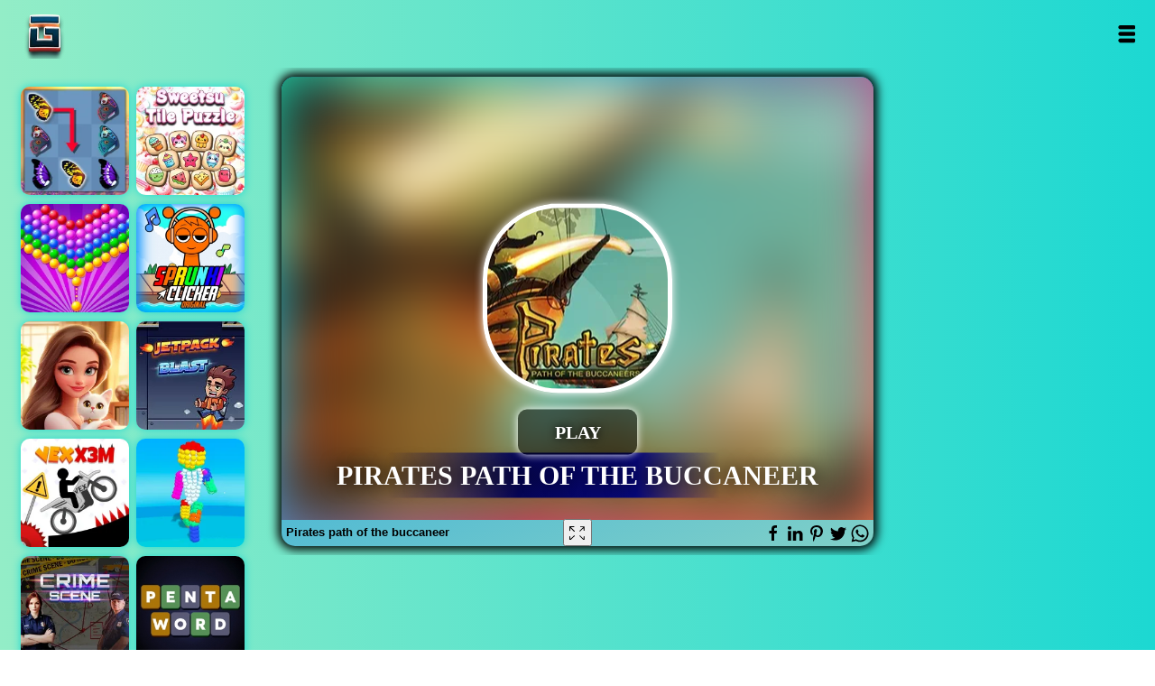

--- FILE ---
content_type: text/html; charset=UTF-8
request_url: https://gameonline.co.id/g/pirates-path-of-the-buccaneer
body_size: 9291
content:
<!DOCTYPE html><html lang="en"><head>
<meta http-equiv="Content-type" content="text/html;charset=UTF-8"/>
<title>Pirates path of the buccaneer - An Online Game on gameonline.co.id</title>
<meta name="description" content="Join an intense sea battle from the pirate kings. Pirates: Path of the Buccaneer is a great adventure that you will not forget, full of cannon balls, sea monsters, and pirates.
"/>
<meta name="keywords" content="Pirates path of the buccaneer online,Games action, Game petualangan,Play Games,gratis, games online,"/>
<link rel="image_src" href="https://gameonline.co.id/thumbs/pirates-path-of-the-buccaneer-zd1.jpeg" />
<meta property="og:image" content="https://gameonline.co.id/thumbs/pirates-path-of-the-buccaneer-zd1.jpeg" />
<meta property="og:title" content="Pirates path of the buccaneer" />
<meta property="og:description" content="Join an intense sea battle from the pirate kings. Pirates: Path of the Buccaneer is a great adventure that you will not forget, full of cannon balls, sea monsters, and pirates.
">
<meta property="og:url" content="https://gameonline.co.id/g/pirates-path-of-the-buccaneer" />
<meta name="twitter:card" content="summary" />
<meta name="twitter:site" content="@" />
<meta name="twitter:title" content="Pirates path of the buccaneer" />
<meta name="twitter:description" content="Join an intense sea battle from the pirate kings. Pirates: Path of the Buccaneer is a great adventure that you will not forget, full of cannon balls, sea monsters, and pirates.
" />
<meta name="twitter:image" content="https://gameonline.co.id/thumbs/pirates-path-of-the-buccaneer-zd1.jpeg" />
<link rel="canonical" href="https://gameonline.co.id/g/pirates-path-of-the-buccaneer" />
<meta name="viewport" content="width=device-width, maximum-scale=1.0, initial-scale=1.0, user-scalable=no, minimal-ui"/>
<link rel='stylesheet' type='text/css' href="https://gameonline.co.id/templates/styles.css?v=1.3.8"/>
<link rel="stylesheet" type="text/css" href="https://gameonline.co.id/templates/uikit.min.css?v=1.3.8">
<script src="https://cdn.jsdelivr.net/npm/uikit@3.15.22/dist/js/uikit.min.js" type="835d813e137d646803893646-text/javascript"></script>
<script src="https://cdn.jsdelivr.net/npm/uikit@3.15.22/dist/js/uikit-icons.min.js" type="835d813e137d646803893646-text/javascript"></script>
<link rel="alternate" hreflang="en" href="https://gameonline.co.id/g/pirates-path-of-the-buccaneer">
<link rel="alternate" hreflang="es" href="https://gameonline.co.id/juegos/g/pirates-path-of-the-buccaneer">
<link rel="alternate" hreflang="ja" href="https://gameonline.co.id/japan/g/pirates-path-of-the-buccaneer">
<link rel="alternate" hreflang="ar" href="https://gameonline.co.id/al3ab/g/pirates-path-of-the-buccaneer">
<link rel="alternate" hreflang="fr" href="https://gameonline.co.id/jeux/g/pirates-path-of-the-buccaneer">
<link rel="alternate" hreflang="id" href="https://gameonline.co.id/permainan/g/pirates-path-of-the-buccaneer">
<link rel="alternate" hreflang="nl" href="https://gameonline.co.id/spelletjes/g/pirates-path-of-the-buccaneer">
<link rel="alternate" hreflang="de" href="https://spielkostenlos.net/g/pirates-path-of-the-buccaneer">
<link rel="alternate" hreflang="it" href="https://gameonline.co.id/giochi/g/pirates-path-of-the-buccaneer">
<link rel="alternate" hreflang="kr" href="https://gameonline.co.id//g/pirates-path-of-the-buccaneer">
<link rel="alternate" hreflang="pl" href="https://darmogra.com/g/pirates-path-of-the-buccaneer">
<!-- disini js dipindah -->
<!-- /akhir js dipindah -->
<meta property="article:tag" content="Action"/>
<meta property="article:tag" content="Petualangan"/>
<meta property="article:tag" content="Perjalanan"/>
<meta property="article:tag" content="Bajak Laut"/>
<meta property="article:tag" content="Ketangkasan"/>
<meta property="article:tag" content="Adventure"/>
<meta property="article:tag" content="Skill"/>
<meta property="article:tag" content="Singleplayer"/>
<meta property="article:tag" content="html5"/>
<meta property="og:site_name" content="Game Online">
<meta property="og:type" content="game"/>
<meta name="viewport" content="width=device-width, initial-scale=1">
<link rel='stylesheet' type='text/css' href="https://gameonline.co.id/templates/styles.css?v=1.3.9"/>
<link rel="icon" type="image/png" href="https://gameonline.co.id/images/icons/icon-192x192.png" sizes="192x192">
<link rel="shortcut icon" href="https://gameonline.co.id/images/icons/favicon.png?v=1.0" type="image/png" />
<link rel="apple-touch-icon" href="https://gameonline.co.id/images/icons/apple-touch-icon.png" />
<link rel="apple-touch-icon" sizes="57x57" href="https://gameonline.co.id/images/icons/apple-touch-icon-57x57.png" />
<link rel="apple-touch-icon" sizes="72x72" href="https://gameonline.co.id/images/icons/apple-touch-icon-72x72.png" />
<link rel="apple-touch-icon" sizes="76x76" href="https://gameonline.co.id/images/icons/apple-touch-icon-76x76.png" />
<link rel="apple-touch-icon" sizes="114x114" href="https://gameonline.co.id/images/icons/apple-touch-icon-114x114.png" />
<link rel="apple-touch-icon" sizes="120x120" href="https://gameonline.co.id/images/icons/apple-touch-icon-120x120.png" />
<link rel="apple-touch-icon" sizes="144x144" href="https://gameonline.co.id/images/icons/apple-touch-icon-144x144.png" />
<link rel="apple-touch-icon" sizes="152x152" href="https://gameonline.co.id/images/icons/apple-touch-icon-152x152.png" />
<link rel="apple-touch-icon" sizes="180x180" href="https://gameonline.co.id/images/icons/apple-touch-icon-180x180.png" />
<link rel="prefetch" type="text/css" href="https://cdn.jsdelivr.net/npm/uikit@3.15.22/dist/css/uikit.min.css?v=1.4.0">
<link rel="prefetch" type="text/javascript" href="https://cdn.jsdelivr.net/npm/uikit@3.15.22/dist/js/uikit-icons.min.js">
<link rel="prefetch" type="text/javascript" href="https://gameonline.co.id/js/ads.js">
<link rel="manifest" href="https://gameonline.co.id/manifest.json">


<!-- Start GPT Tag -->
<script async src='https://securepubads.g.doubleclick.net/tag/js/gpt.js' type="835d813e137d646803893646-text/javascript"></script>
<script type="835d813e137d646803893646-text/javascript">
  window.googletag = window.googletag || {cmd: []};
  googletag.cmd.push(function() {
    var mapping1 = googletag.sizeMapping()
                            .addSize([992, 0], [[970, 90], [ 728, 90], [ 1, 1]])
                            .addSize([728, 0], [[728, 90], [ 1, 1]])
                            .addSize([320, 0], [[320,50], [ 1, 1]])
                            .addSize([0, 0], [[120, 90], [ 1, 1]])
                            .build();

    var mapping2 = googletag.sizeMapping()
                            .addSize([992, 0], [[970, 200], [750, 200], [ 1, 1]])
                            .addSize([728, 0], [[750, 200], [1, 1]])
                            .addSize([320, 0], [[320, 320], [ 1, 1]])
                            .addSize([0, 0], [[320, 50], [ 1, 1]])
                            .build();

    var mapping3 = googletag.sizeMapping()
                            .addSize([992, 0], [[970, 200], [ 1, 1]])
                            .addSize([728, 0], [[728, 90], [ 1, 1]])
                            .addSize([320, 0], [[320, 320], [ 1, 1]])
                            .addSize([0, 0], [[320, 50], [ 1, 1]])
                            .build();

    var mapping4 = googletag.sizeMapping()
                            .addSize([992, 0], [[300, 600], [ 300, 250], [ 1, 1]])
                            .addSize([728, 0], [[300, 600], [ 300, 250], [ 1, 1]])
                            .addSize([320, 0], [[1, 1]])
                            .addSize([0, 0], [[1, 1]])
                            .build();

    var mapping5 = googletag.sizeMapping()
                            .addSize([992, 0], [[300, 600], [ 300, 250], [ 1, 1]])
                            .addSize([728, 0], [[300, 600], [ 300, 250], [ 1, 1]])
                            .addSize([320, 0], [[1, 1]])
                            .addSize([0, 0], [[1, 1]])
                            .build();

    var mapping6 = googletag.sizeMapping()
                            .addSize([992, 0], [[728, 90]])
                            .addSize([728, 0], [[728, 90]])
                            .addSize([320, 0], [[320, 50]])
                            .addSize([0, 0], [[1, 1]])
                            .build();

    googletag.defineSlot('/22789011508/Gameonline728x90', [[970,90], [ 728, 90], [320,50], [1,1], 'fluid'], 'div-gpt-ad-1692425517284-0')
             .defineSizeMapping(mapping1)
             .addService(googletag.pubads());
    googletag.defineSlot('/22789011508/Gameonline750x200', [[970,200], [750,200], [ 320, 320], [ 320, 50], [1,1], 'fluid'], 'div-gpt-ad-1692621888432-0')
             .defineSizeMapping(mapping2)
             .addService(googletag.pubads());
    googletag.defineSlot('/22789011508/Middle_928x250', [[970,200], [928,250], [728,90], [1,1], [320,320], [320,50], 'fluid'], 'div-gpt-ad-1692885609159-0')
             .defineSizeMapping(mapping3)
             .addService(googletag.pubads());
    googletag.defineSlot('/22789011508/300x600', [[300,600],[300,250]], 'div-gpt-ad-1692543097082-0')
             .defineSizeMapping(mapping4)
             .addService(googletag.pubads());
    googletag.defineSlot('/22789011508/Right_undermoregame_300x600', [[300,250],[300,600]], 'div-gpt-ad-1692885807796-0')
             .defineSizeMapping(mapping5)
             .addService(googletag.pubads());
    googletag.defineSlot('/22789011508/Undergamepage_728x90', [[728,90], [320,50], 'fluid'], 'div-gpt-ad-1692885915826-0')
             .defineSizeMapping(mapping6)
             .addService(googletag.pubads());

    googletag.pubads().enableSingleRequest();
    googletag.enableServices();
  });
</script>
<!-- End GPT Tag -->


</head>
<body>


<div id="wrapper"><div id="header"><div id="logo">
<div class="wrapit"><div class="topperleft">
<a class="sitename" href="https://gameonline.co.id" title="Game Online">Game Online</a>
</div>
<div class="topperight">
<a href="#" id="showMenuBtn" class="searchlink" onclick="if (!window.__cfRLUnblockHandlers) return false; openMenu()" data-cf-modified-835d813e137d646803893646-="">Open</a>
</div>
<div id="menu" class="default">
<form style="margin:0 5% 20px 5%" action="https://gameonline.co.id/search/" method="post" id="loginit2" class="menusearch">
<div class="form-group lesspad">
<label for="searchInput"Search:></label>
<input type='text' name="query" placeholder="search for a game" class="form-control" value="" autofocus required>
</div>
<button type="submit" class="btn btn-default btn-full" style="border:0">Search</button>
</form>

<a class="cat_menu_link" href="https://gameonline.co.id/page/recent">Recent Games</a>
<a class="cat_menu_link" href="https://gameonline.co.id/page/popular">Popular Games</a>

<!-- loop categories disini dirubah menu kiri atas-->

<a class="cat_menu_link" href="https://gameonline.co.id/tag/action">Action Games </a>
<a class="cat_menu_link" href="https://gameonline.co.id/tag/puzzle">Puzzle Games </a>
<a class="cat_menu_link" href="https://gameonline.co.id/tag/adventure">Adventure Games</a>
<a class="cat_menu_link" href="https://gameonline.co.id/tag/sports">Sports Games</a>
<a class="cat_menu_link" href="https://gameonline.co.id/tag/racing">Racing Games</a>
<a class="cat_menu_link" href="https://gameonline.co.id/tag/family">Family Games</a>
<a class="cat_menu_link" href="https://gameonline.co.id/tag/match3">Match 3 Games</a>
<a class="cat_menu_link" href="https://gameonline.co.id/tag/girls">Girls Games</a>
<!-- selesai -->

</div>

</div></div></div>


<script type="application/ld+json">
  {
    "@context":"http://schema.org",
    "@type":"VideoGame",
    "name":"Pirates path of the buccaneer",
    "url":"https://gameonline.co.id/g/pirates-path-of-the-buccaneer",
    "aggregateRating":{
      "@type":"AggregateRating",
      "ratingValue":89,
      "bestRating":"100",
      "worstRating":"1",
      "ratingCount":"1512"
    },
    "image":"https://gameonline.co.id/thumbs/pirates-path-of-the-buccaneer-zd1.jpeg",
    "genre":"action, petualangan, perjalanan, bajak-laut, ketangkasan, adventure, skill, singleplayer, html5, ",
    "applicationCategory":"Game",
    "description":"Join an intense sea battle from the pirate kings. Pirates: Path of the Buccaneer is a great adventure that you will not forget, full of cannon balls, sea monsters, and pirates.
"
      }
  </script>
<script type="application/ld+json">
{
	"@context": "https://schema.org/",
	"@type": "CollectionPage",
	"name": "Pirates path of the buccaneer",
	"potentialAction": {
		"@type": "PlayAction",
		"target": "https://gameonline.co.id/g/pirates-path-of-the-buccaneer"
	},
	"sameAs": "https://schema.org/CollectionPage",
	"url": "https://gameonline.co.id/g/pirates-path-of-the-buccaneer",
	"description": "Join an intense sea battle from the pirate kings. Pirates: Path of the Buccaneer is a great adventure that you will not forget, full of cannon balls, sea monsters, and pirates.
",
	"hasPart": [
		{
			"@type": "Game",
			"name": "Pirates path of the buccaneer",
			"url": "https://gameonline.co.id/g/pirates-path-of-the-buccaneer",
			"description": "Play Pirates path of the buccaneer, a action and petualangan game on gameonline.co.id. Enjoy and challenge yourself to beat the high scores.",
			"genre": "action, petualangan, perjalanan, bajak-laut, ketangkasan, adventure, skill, singleplayer, html5, ",
			"image": "https://gameonline.co.id/thumbs/pirates-path-of-the-buccaneer-zd1.jpeg",
			"author": {
				"@type": "Organization",
				"name": "Gameloft SE"
			},
			"publisher": {
				"@type": "Organization",
				"name": "Gameonline.co.id"
			}
		}
	]
}
</script>



<style>
    .iframe-preview__picture-img {
        border-radius: 14px;
    }
</style>
    <div class="uk-container uk-container-expand uk-margin-top">
        <div class="grid-layout-col">
    <div class="uk-position-relative game" id="app">                               
                    <iframe id="gameframe" src="https://gameonline.co.id/play/1061/" width="100%" height="94.5%" frameborder="0" scrolling="no" allowfullscreen="true" webkitallowfullscreen="true" mozallowfullscreen="true"></iframe>
                    <div class="game-panel uk-position-bottom-left"><strong>Pirates path of the buccaneer</strong></div>               
                    <button class="game-panel uk-position-bottom-center" id="fs-full"  aria-label="Fullscreen Pirates path of the buccaneer" uk-tooltip="title: Fullscreen Pirates path of the buccaneer;" ">
                        <svg xmlns="http://www.w3.org/2000/svg" width="18" height="18" style="fill: rgb(0, 0, 0); vertical-align: middle; width: 18px; height: 15px;"><g fill-rule="evenodd"><path d="M1.563.97h3.383c.28 0 .506-.217.506-.485A.497.497 0 0 0 4.946 0H.634C.354 0 0 .31 0 .578v4.12c0 .268.228.485.508.485s.506-.217.506-.485V2.03l4.069 3.828c.1.095.26.142.39.142s.275-.047.374-.142c.198-.19.207-.542.009-.732L1.563.97zM16.46.172h-4.08a.47.47 0 0 0-.48.458.47.47 0 0 0 .48.456h3.025l-4.07 3.92a.468.468 0 0 0 0 .668c.094.09.217.144.34.144.123 0 .185-.039.279-.128l3.906-3.771v2.683a.47.47 0 0 0 .48.457c.265 0 .48-.205.48-.457V.715c0-.252-.095-.543-.36-.543M5.064 10.352l-4.054 3.79v-2.61a.492.492 0 0 0-.504-.48.493.493 0 0 0-.506.48v4.08c0 .265.353.388.632.388h4.295a.492.492 0 0 0 .504-.48.493.493 0 0 0-.504-.48H1.523l4.318-4.056c.197-.187.165-.467-.032-.655-.196-.188-.55-.165-.745.023M16.34 11.052a.48.48 0 0 0-.48.48v2.785l-3.906-3.965a.444.444 0 0 0-.648 0c-.188.187-.173.445.014.632l4.117 4.056H12.38a.48.48 0 0 0 0 .96h4.079c.265 0 .36-.123.36-.388v-4.08a.48.48 0 0 0-.48-.48"></path></g></svg>
                    </button> 
                    <div class="game-panel uk-position-bottom-right ">
                        <a href="https://www.facebook.com/sharer/sharer.php?u=https://gameonline.co.id/g/pirates-path-of-the-buccaneer" target="_blank"  uk-icon="icon: facebook" uk-tooltip="title: Share Pirates path of the buccaneer;"></a>
                        <a href="https://www.linkedin.com/shareArticle?mini=true&url=https://gameonline.co.id/g/pirates-path-of-the-buccaneer&title=Pirates path of the buccaneer&summary=Join an intense sea battle from the pirate kings. Pirates: Path of the Buccaneer is a great adventure that you will not forget, full of cannon balls, sea monsters, and pirates.
&source=https://gameonline.co.id" target="_blank" uk-icon="icon: linkedin" uk-tooltip="title: Share Pirates path of the buccaneer;"></a>
                        <a href="https://pinterest.com/pin/create/button/?url=https://gameonline.co.id/g/pirates-path-of-the-buccaneer&media=https://gameonline.co.id/thumbs/pirates-path-of-the-buccaneer-zd1.jpeg&description=Join an intense sea battle from the pirate kings. Pirates: Path of the Buccaneer is a great adventure that you will not forget, full of cannon balls, sea monsters, and pirates.
" target="_blank"  uk-icon="icon: pinterest" uk-tooltip="title: Share Pirates path of the buccaneer;"></a>
                        <a href="https://twitter.com/intent/tweet?text=Pirates path of the buccaneer&url=https://gameonline.co.id/g/pirates-path-of-the-buccaneer" target="_blank" " uk-icon="icon: twitter" uk-tooltip="title: Share Pirates path of the buccaneer;"></a>
                        <a href="https://api.whatsapp.com/send?text=Pirates path of the buccaneer https://gameonline.co.id/g/pirates-path-of-the-buccaneer" target="_blank" uk-icon="icon: whatsapp" uk-tooltip="title: Share Pirates path of the buccaneer;"></a>
                    </div>
                    </div>
                    </div>
                    </div>

<script type="835d813e137d646803893646-text/javascript">
//if button fs-full cliced set Fullscreen
document.getElementById("fs-full").addEventListener("click", function() {
  var elem = document.getElementById("gameframe");
  if (elem.requestFullscreen) {
    elem.requestFullscreen();
  } else if (elem.mozRequestFullScreen) { /* Firefox */
    elem.mozRequestFullScreen();
  } else if (elem.webkitRequestFullscreen) { /* Chrome, Safari and Opera */
    elem.webkitRequestFullscreen();
  } else if (elem.msRequestFullscreen) { /* IE/Edge */
    elem.msRequestFullscreen();
  }
});


</script>

<div id="iklan">
<div style="clear: both;margin-top:15px;margin-bottom:20px;text-align:center;"><!-- GPT AdSlot 4 for Ad unit '300x600' ### Size: [[300,600],[300,250]] -->
<div id='div-gpt-ad-1692543097082-0'>
  <script type="835d813e137d646803893646-text/javascript">
    googletag.cmd.push(function() { googletag.display('div-gpt-ad-1692543097082-0'); });
  </script>
</div>
<!-- End AdSlot 4 --></div>
</div>
<div style="clear: both;margin-top:15px;margin-bottom:20px;text-align:center;"><!-- GPT AdSlot 6 for Ad unit 'Undergamepage_728x90' ### Size: [[728,90],[250,250],[1,1]] -->
<div id='div-gpt-ad-1692885915826-0' style='min-width: 200px; min-height: 100px;'>
  <script type="835d813e137d646803893646-text/javascript">
    googletag.cmd.push(function() { googletag.display('div-gpt-ad-1692885915826-0'); });
  </script>
</div>
<!-- End AdSlot 6 --></div>
<div id="kiri">
            <div id="gamekiri"><div>
            <a href="https://gameonline.co.id/g/butterfly-kyodai-deluxe-2" title="Butterfly kyodai deluxe 2">Butterfly kyodai deluxe 2</a>
                <picture>
                <source srcset="https://gameonline.co.id/thumbs/butterfly-kyodai-deluxe-2-9ma.jpeg" type="image/webp">
                <source srcset="https://gameonline.co.id/thumbs/butterfly-kyodai-deluxe-2-9ma.jpeg" type="image/jpeg">
                <img src="https://gameonline.co.id/thumbs/butterfly-kyodai-deluxe-2-9ma.jpeg" width="200" height="200" alt="Butterfly kyodai deluxe 2" />
                </picture>
        </div></div>
                <script type="application/ld+json"> 
                    {
                    "@context": "https://schema.org",
                    "@type": "BreadcrumbList",
                    "itemListElement":
                    [
                    {
                        "position":"1",
                    "@type": "ListItem",
                    "item":
                    {
                    
                        "name": "Butterfly kyodai deluxe 2",
                        "url": "https://gameonline.co.id/g/butterfly-kyodai-deluxe-2"
                        }
                    }
                    ]
                    }
                </script>
            <div id="gamekiri"><div>
            <a href="https://gameonline.co.id/g/bubble-shooter-pop" title="Bubble shooter pop">Bubble shooter pop</a>
                <picture>
                <source srcset="https://gameonline.co.id/thumbs/bubble-shooter-pop-kma.jpeg" type="image/webp">
                <source srcset="https://gameonline.co.id/thumbs/bubble-shooter-pop-kma.jpeg" type="image/jpeg">
                <img src="https://gameonline.co.id/thumbs/bubble-shooter-pop-kma.jpeg" width="200" height="200" alt="Bubble shooter pop" />
                </picture>
        </div></div>
                <script type="application/ld+json"> 
                    {
                    "@context": "https://schema.org",
                    "@type": "BreadcrumbList",
                    "itemListElement":
                    [
                    {
                        "position":"2",
                    "@type": "ListItem",
                    "item":
                    {
                    
                        "name": "Bubble shooter pop",
                        "url": "https://gameonline.co.id/g/bubble-shooter-pop"
                        }
                    }
                    ]
                    }
                </script>
            <div id="gamekiri"><div>
            <a href="https://gameonline.co.id/g/merge-hotel-empire" title="Merge hotel empire">Merge hotel empire</a>
                <picture>
                <source srcset="https://gameonline.co.id/thumbs/merge-hotel-empire-9dd.jpeg" type="image/webp">
                <source srcset="https://gameonline.co.id/thumbs/merge-hotel-empire-9dd.jpeg" type="image/jpeg">
                <img src="https://gameonline.co.id/thumbs/merge-hotel-empire-9dd.jpeg" width="200" height="200" alt="Merge hotel empire" />
                </picture>
        </div></div>
                <script type="application/ld+json"> 
                    {
                    "@context": "https://schema.org",
                    "@type": "BreadcrumbList",
                    "itemListElement":
                    [
                    {
                        "position":"3",
                    "@type": "ListItem",
                    "item":
                    {
                    
                        "name": "Merge hotel empire",
                        "url": "https://gameonline.co.id/g/merge-hotel-empire"
                        }
                    }
                    ]
                    }
                </script>
            <div id="gamekiri"><div>
            <a href="https://gameonline.co.id/g/vex-x3m" title="Vex x3m">Vex x3m</a>
                <picture>
                <source srcset="https://gameonline.co.id/thumbs/vex-x3m-ir4.jpeg" type="image/webp">
                <source srcset="https://gameonline.co.id/thumbs/vex-x3m-ir4.jpeg" type="image/jpeg">
                <img src="https://gameonline.co.id/thumbs/vex-x3m-ir4.jpeg" width="200" height="200" alt="Vex x3m" />
                </picture>
        </div></div>
                <script type="application/ld+json"> 
                    {
                    "@context": "https://schema.org",
                    "@type": "BreadcrumbList",
                    "itemListElement":
                    [
                    {
                        "position":"4",
                    "@type": "ListItem",
                    "item":
                    {
                    
                        "name": "Vex x3m",
                        "url": "https://gameonline.co.id/g/vex-x3m"
                        }
                    }
                    ]
                    }
                </script>
            <div id="gamekiri"><div>
            <a href="https://gameonline.co.id/g/hidden-objects-crime-scene" title="Hidden objects crime scene">Hidden objects crime scene</a>
                <picture>
                <source srcset="https://gameonline.co.id/thumbs/hidden-objects-crime-scene-wej.jpeg" type="image/webp">
                <source srcset="https://gameonline.co.id/thumbs/hidden-objects-crime-scene-wej.jpeg" type="image/jpeg">
                <img src="https://gameonline.co.id/thumbs/hidden-objects-crime-scene-wej.jpeg" width="200" height="200" alt="Hidden objects crime scene" />
                </picture>
        </div></div>
                <script type="application/ld+json"> 
                    {
                    "@context": "https://schema.org",
                    "@type": "BreadcrumbList",
                    "itemListElement":
                    [
                    {
                        "position":"5",
                    "@type": "ListItem",
                    "item":
                    {
                    
                        "name": "Hidden objects crime scene",
                        "url": "https://gameonline.co.id/g/hidden-objects-crime-scene"
                        }
                    }
                    ]
                    }
                </script>
    </div>

<div id="kanan">
                    <div id="gamekanan"><div>
                    <a href="https://gameonline.co.id/g/sweetsu-tile-puzzle" title="Sweetsu tile puzzle">Sweetsu tile puzzle</a>
                    <picture>
                    <source srcset="https://gameonline.co.id/thumbs/sweetsu-tile-puzzle-n02.jpeg" type="image/webp">
                    <source srcset="https://gameonline.co.id/thumbs/sweetsu-tile-puzzle-n02.jpeg" type="image/jpeg">
                    <img src="https://gameonline.co.id/thumbs/sweetsu-tile-puzzle-n02.jpeg" width="200" height="200" alt="Sweetsu tile puzzle" />
                    </picture>
            </div></div>
        <script type="application/ld+json"> 
                    {
                    "@context": "https://schema.org",
                    "@type": "BreadcrumbList",
                    "itemListElement":
                    [
                    {
                        "position":"1",
                    "@type": "ListItem",
                    "item":
                    {
                    
                        "name": "Sweetsu tile puzzle",
                        "url": "https://gameonline.co.id/g/sweetsu-tile-puzzle"
                        }
                    }
                    ]
                    }
        </script>
                    <div id="gamekanan"><div>
                    <a href="https://gameonline.co.id/g/super-sprunki-clicker149" title="Super sprunki clicker">Super sprunki clicker</a>
                    <picture>
                    <source srcset="https://gameonline.co.id/thumbs/super-sprunki-clicker-fjl.jpeg" type="image/webp">
                    <source srcset="https://gameonline.co.id/thumbs/super-sprunki-clicker-fjl.jpeg" type="image/jpeg">
                    <img src="https://gameonline.co.id/thumbs/super-sprunki-clicker-fjl.jpeg" width="200" height="200" alt="Super sprunki clicker" />
                    </picture>
            </div></div>
        <script type="application/ld+json"> 
                    {
                    "@context": "https://schema.org",
                    "@type": "BreadcrumbList",
                    "itemListElement":
                    [
                    {
                        "position":"2",
                    "@type": "ListItem",
                    "item":
                    {
                    
                        "name": "Super sprunki clicker",
                        "url": "https://gameonline.co.id/g/super-sprunki-clicker149"
                        }
                    }
                    ]
                    }
        </script>
                    <div id="gamekanan"><div>
                    <a href="https://gameonline.co.id/g/jetpack-blast" title="Jetpack blast">Jetpack blast</a>
                    <picture>
                    <source srcset="https://gameonline.co.id/thumbs/jetpack-blast-mbe.jpeg" type="image/webp">
                    <source srcset="https://gameonline.co.id/thumbs/jetpack-blast-mbe.jpeg" type="image/jpeg">
                    <img src="https://gameonline.co.id/thumbs/jetpack-blast-mbe.jpeg" width="200" height="200" alt="Jetpack blast" />
                    </picture>
            </div></div>
        <script type="application/ld+json"> 
                    {
                    "@context": "https://schema.org",
                    "@type": "BreadcrumbList",
                    "itemListElement":
                    [
                    {
                        "position":"3",
                    "@type": "ListItem",
                    "item":
                    {
                    
                        "name": "Jetpack blast",
                        "url": "https://gameonline.co.id/g/jetpack-blast"
                        }
                    }
                    ]
                    }
        </script>
                    <div id="gamekanan"><div>
                    <a href="https://gameonline.co.id/g/bridge.io-balls-tuxedo" title="Bridge.io balls tuxedo">Bridge.io balls tuxedo</a>
                    <picture>
                    <source srcset="https://gameonline.co.id/thumbs/bridge.io-balls-tuxedo-oh3.jpeg" type="image/webp">
                    <source srcset="https://gameonline.co.id/thumbs/bridge.io-balls-tuxedo-oh3.jpeg" type="image/jpeg">
                    <img src="https://gameonline.co.id/thumbs/bridge.io-balls-tuxedo-oh3.jpeg" width="200" height="200" alt="Bridge.io balls tuxedo" />
                    </picture>
            </div></div>
        <script type="application/ld+json"> 
                    {
                    "@context": "https://schema.org",
                    "@type": "BreadcrumbList",
                    "itemListElement":
                    [
                    {
                        "position":"4",
                    "@type": "ListItem",
                    "item":
                    {
                    
                        "name": "Bridge.io balls tuxedo",
                        "url": "https://gameonline.co.id/g/bridge.io-balls-tuxedo"
                        }
                    }
                    ]
                    }
        </script>
                    <div id="gamekanan"><div>
                    <a href="https://gameonline.co.id/g/pentaword" title="Pentaword">Pentaword</a>
                    <picture>
                    <source srcset="https://gameonline.co.id/thumbs/pentaword-2x9.jpeg" type="image/webp">
                    <source srcset="https://gameonline.co.id/thumbs/pentaword-2x9.jpeg" type="image/jpeg">
                    <img src="https://gameonline.co.id/thumbs/pentaword-2x9.jpeg" width="200" height="200" alt="Pentaword" />
                    </picture>
            </div></div>
        <script type="application/ld+json"> 
                    {
                    "@context": "https://schema.org",
                    "@type": "BreadcrumbList",
                    "itemListElement":
                    [
                    {
                        "position":"5",
                    "@type": "ListItem",
                    "item":
                    {
                    
                        "name": "Pentaword",
                        "url": "https://gameonline.co.id/g/pentaword"
                        }
                    }
                    ]
                    }
        </script>
         </div>
<div id="categories">
<div class="thumbWrapper"><div>
<a href="https://gameonline.co.id/g/krew-io">Krew io</a>
<picture>
<source srcset="https://gameonline.co.id/thumbs/krew-io-o6l.jpeg" type="image/webp">
<source srcset="https://gameonline.co.id/thumbs/krew-io-o6l.jpeg" type="image/jpeg">
<img src="https://gameonline.co.id/thumbs/krew-io-o6l.jpeg" width="200" height="200" alt="Krew io" />
</picture>
<span class="thumbname"><span>Krew io</span></span>
<span class="awards-bit">Achievements</span>
</div></div>

<script type="application/ld+json">
{
 "@context": "https://schema.org",
 "@type": "BreadcrumbList",
 "itemListElement":
 [
  {
	"position":"1",
   "@type": "ListItem",
   "item":
   {
   
	"name": "Krew io",
    "url": "https://gameonline.co.id/g/krew-io"
	}
  }
 ]
}
</script>
<div class="thumbWrapper"><div>
<a href="https://gameonline.co.id/g/happy-wheels">Happy wheels</a>
<picture>
<source srcset="https://gameonline.co.id/thumbs/happy-wheels-e1w.jpeg" type="image/webp">
<source srcset="https://gameonline.co.id/thumbs/happy-wheels-e1w.jpeg" type="image/jpeg">
<img src="https://gameonline.co.id/thumbs/happy-wheels-e1w.jpeg" width="200" height="200" alt="Happy wheels" />
</picture>
<span class="thumbname"><span>Happy wheels</span></span>
<span class="awards-bit">Achievements</span>
</div></div>

<script type="application/ld+json">
{
 "@context": "https://schema.org",
 "@type": "BreadcrumbList",
 "itemListElement":
 [
  {
	"position":"2",
   "@type": "ListItem",
   "item":
   {
   
	"name": "Happy wheels",
    "url": "https://gameonline.co.id/g/happy-wheels"
	}
  }
 ]
}
</script>
<div class="thumbWrapper"><div>
<a href="https://gameonline.co.id/g/vex-3454">Vex 3</a>
<picture>
<source srcset="https://gameonline.co.id/thumbs/vex-3-ezn.jpeg" type="image/webp">
<source srcset="https://gameonline.co.id/thumbs/vex-3-ezn.jpeg" type="image/jpeg">
<img src="https://gameonline.co.id/thumbs/vex-3-ezn.jpeg" width="200" height="200" alt="Vex 3" />
</picture>
<span class="thumbname"><span>Vex 3</span></span>
</div></div>

<script type="application/ld+json">
{
 "@context": "https://schema.org",
 "@type": "BreadcrumbList",
 "itemListElement":
 [
  {
	"position":"3",
   "@type": "ListItem",
   "item":
   {
   
	"name": "Vex 3",
    "url": "https://gameonline.co.id/g/vex-3454"
	}
  }
 ]
}
</script>
<div class="thumbWrapper"><div>
<a href="https://gameonline.co.id/g/team-kaboom">Team kaboom</a>
<picture>
<source srcset="https://gameonline.co.id/thumbs/team-kaboom-jcq.jpeg" type="image/webp">
<source srcset="https://gameonline.co.id/thumbs/team-kaboom-jcq.jpeg" type="image/jpeg">
<img src="https://gameonline.co.id/thumbs/team-kaboom-jcq.jpeg" width="200" height="200" alt="Team kaboom" />
</picture>
<span class="thumbname"><span>Team kaboom</span></span>
</div></div>

<script type="application/ld+json">
{
 "@context": "https://schema.org",
 "@type": "BreadcrumbList",
 "itemListElement":
 [
  {
	"position":"4",
   "@type": "ListItem",
   "item":
   {
   
	"name": "Team kaboom",
    "url": "https://gameonline.co.id/g/team-kaboom"
	}
  }
 ]
}
</script>
<div class="thumbWrapper"><div>
<a href="https://gameonline.co.id/g/angry-gran-run">Angry gran run</a>
<picture>
<source srcset="https://gameonline.co.id/thumbs/angry-gran-run-rq3.jpeg" type="image/webp">
<source srcset="https://gameonline.co.id/thumbs/angry-gran-run-rq3.jpeg" type="image/jpeg">
<img src="https://gameonline.co.id/thumbs/angry-gran-run-rq3.jpeg" width="200" height="200" alt="Angry gran run" />
</picture>
<span class="thumbname"><span>Angry gran run</span></span>
<span class="awards-bit">Achievements</span>
</div></div>

<script type="application/ld+json">
{
 "@context": "https://schema.org",
 "@type": "BreadcrumbList",
 "itemListElement":
 [
  {
	"position":"5",
   "@type": "ListItem",
   "item":
   {
   
	"name": "Angry gran run",
    "url": "https://gameonline.co.id/g/angry-gran-run"
	}
  }
 ]
}
</script>
<div class="thumbWrapper"><div>
<a href="https://gameonline.co.id/g/craftmine">Craftmine</a>
<picture>
<source srcset="https://gameonline.co.id/thumbs/craftmine-cya.jpeg" type="image/webp">
<source srcset="https://gameonline.co.id/thumbs/craftmine-cya.jpeg" type="image/jpeg">
<img src="https://gameonline.co.id/thumbs/craftmine-cya.jpeg" width="200" height="200" alt="Craftmine" />
</picture>
<span class="thumbname"><span>Craftmine</span></span>
<span class="awards-bit">Achievements</span>
</div></div>

<script type="application/ld+json">
{
 "@context": "https://schema.org",
 "@type": "BreadcrumbList",
 "itemListElement":
 [
  {
	"position":"6",
   "@type": "ListItem",
   "item":
   {
   
	"name": "Craftmine",
    "url": "https://gameonline.co.id/g/craftmine"
	}
  }
 ]
}
</script>
<div class="thumbWrapper"><div>
<a href="https://gameonline.co.id/g/dark-lands">Dark lands</a>
<picture>
<source srcset="https://gameonline.co.id/thumbs/dark-lands-al2.png" type="image/webp">
<source srcset="https://gameonline.co.id/thumbs/dark-lands-al2.png" type="image/jpeg">
<img src="https://gameonline.co.id/thumbs/dark-lands-al2.png" width="200" height="200" alt="Dark lands" />
</picture>
<span class="thumbname"><span>Dark lands</span></span>
</div></div>

<script type="application/ld+json">
{
 "@context": "https://schema.org",
 "@type": "BreadcrumbList",
 "itemListElement":
 [
  {
	"position":"7",
   "@type": "ListItem",
   "item":
   {
   
	"name": "Dark lands",
    "url": "https://gameonline.co.id/g/dark-lands"
	}
  }
 ]
}
</script>
<div class="thumbWrapper"><div>
<a href="https://gameonline.co.id/g/badland">Badland</a>
<picture>
<source srcset="https://gameonline.co.id/thumbs/badland-6yz.png" type="image/webp">
<source srcset="https://gameonline.co.id/thumbs/badland-6yz.png" type="image/jpeg">
<img src="https://gameonline.co.id/thumbs/badland-6yz.png" width="200" height="200" alt="Badland" />
</picture>
<span class="thumbname"><span>Badland</span></span>
</div></div>

<script type="application/ld+json">
{
 "@context": "https://schema.org",
 "@type": "BreadcrumbList",
 "itemListElement":
 [
  {
	"position":"8",
   "@type": "ListItem",
   "item":
   {
   
	"name": "Badland",
    "url": "https://gameonline.co.id/g/badland"
	}
  }
 ]
}
</script>
<div class="thumbWrapper"><div>
<a href="https://gameonline.co.id/g/grindcraft">Grindcraft</a>
<picture>
<source srcset="https://gameonline.co.id/thumbs/grindcraft-kgw.jpeg" type="image/webp">
<source srcset="https://gameonline.co.id/thumbs/grindcraft-kgw.jpeg" type="image/jpeg">
<img src="https://gameonline.co.id/thumbs/grindcraft-kgw.jpeg" width="200" height="200" alt="Grindcraft" />
</picture>
<span class="thumbname"><span>Grindcraft</span></span>
<span class="awards-bit">Achievements</span>
</div></div>

<script type="application/ld+json">
{
 "@context": "https://schema.org",
 "@type": "BreadcrumbList",
 "itemListElement":
 [
  {
	"position":"9",
   "@type": "ListItem",
   "item":
   {
   
	"name": "Grindcraft",
    "url": "https://gameonline.co.id/g/grindcraft"
	}
  }
 ]
}
</script>
<div class="thumbWrapper"><div>
<a href="https://gameonline.co.id/g/flip-jump">Flip jump</a>
<picture>
<source srcset="https://gameonline.co.id/thumbs/flip-jump-5g2.jpeg" type="image/webp">
<source srcset="https://gameonline.co.id/thumbs/flip-jump-5g2.jpeg" type="image/jpeg">
<img src="https://gameonline.co.id/thumbs/flip-jump-5g2.jpeg" width="200" height="200" alt="Flip jump" />
</picture>
<span class="thumbname"><span>Flip jump</span></span>
</div></div>

<script type="application/ld+json">
{
 "@context": "https://schema.org",
 "@type": "BreadcrumbList",
 "itemListElement":
 [
  {
	"position":"10",
   "@type": "ListItem",
   "item":
   {
   
	"name": "Flip jump",
    "url": "https://gameonline.co.id/g/flip-jump"
	}
  }
 ]
}
</script>
<div class="thumbWrapper"><div>
<a href="https://gameonline.co.id/g/vex-5">Vex 5</a>
<picture>
<source srcset="https://gameonline.co.id/thumbs/vex-5-et7.jpeg" type="image/webp">
<source srcset="https://gameonline.co.id/thumbs/vex-5-et7.jpeg" type="image/jpeg">
<img src="https://gameonline.co.id/thumbs/vex-5-et7.jpeg" width="200" height="200" alt="Vex 5" />
</picture>
<span class="thumbname"><span>Vex 5</span></span>
</div></div>

<script type="application/ld+json">
{
 "@context": "https://schema.org",
 "@type": "BreadcrumbList",
 "itemListElement":
 [
  {
	"position":"11",
   "@type": "ListItem",
   "item":
   {
   
	"name": "Vex 5",
    "url": "https://gameonline.co.id/g/vex-5"
	}
  }
 ]
}
</script>
<div class="thumbWrapper"><div>
<a href="https://gameonline.co.id/g/unitres">Unitres</a>
<picture>
<source srcset="https://gameonline.co.id/thumbs/unitres-1rt.jpeg" type="image/webp">
<source srcset="https://gameonline.co.id/thumbs/unitres-1rt.jpeg" type="image/jpeg">
<img src="https://gameonline.co.id/thumbs/unitres-1rt.jpeg" width="200" height="200" alt="Unitres" />
</picture>
<span class="thumbname"><span>Unitres</span></span>
<span class="awards-bit">Achievements</span>
</div></div>

<script type="application/ld+json">
{
 "@context": "https://schema.org",
 "@type": "BreadcrumbList",
 "itemListElement":
 [
  {
	"position":"12",
   "@type": "ListItem",
   "item":
   {
   
	"name": "Unitres",
    "url": "https://gameonline.co.id/g/unitres"
	}
  }
 ]
}
</script>
<div class="thumbWrapper"><div>
<a href="https://gameonline.co.id/g/dumb-ways-to-die-original">Dumb ways to die original</a>
<picture>
<source srcset="https://gameonline.co.id/thumbs/dumb-ways-to-die-original-0sc.jpeg" type="image/webp">
<source srcset="https://gameonline.co.id/thumbs/dumb-ways-to-die-original-0sc.jpeg" type="image/jpeg">
<img src="https://gameonline.co.id/thumbs/dumb-ways-to-die-original-0sc.jpeg" width="200" height="200" alt="Dumb ways to die original" />
</picture>
<span class="thumbname"><span>Dumb ways to die original</span></span>
</div></div>

<script type="application/ld+json">
{
 "@context": "https://schema.org",
 "@type": "BreadcrumbList",
 "itemListElement":
 [
  {
	"position":"13",
   "@type": "ListItem",
   "item":
   {
   
	"name": "Dumb ways to die original",
    "url": "https://gameonline.co.id/g/dumb-ways-to-die-original"
	}
  }
 ]
}
</script>
<div class="thumbWrapper"><div>
<a href="https://gameonline.co.id/g/jungle-dash-mania">Jungle dash mania</a>
<picture>
<source srcset="https://gameonline.co.id/thumbs/jungle-dash-mania-v3t.jpeg" type="image/webp">
<source srcset="https://gameonline.co.id/thumbs/jungle-dash-mania-v3t.jpeg" type="image/jpeg">
<img src="https://gameonline.co.id/thumbs/jungle-dash-mania-v3t.jpeg" width="200" height="200" alt="Jungle dash mania" />
</picture>
<span class="thumbname"><span>Jungle dash mania</span></span>
</div></div>

<script type="application/ld+json">
{
 "@context": "https://schema.org",
 "@type": "BreadcrumbList",
 "itemListElement":
 [
  {
	"position":"14",
   "@type": "ListItem",
   "item":
   {
   
	"name": "Jungle dash mania",
    "url": "https://gameonline.co.id/g/jungle-dash-mania"
	}
  }
 ]
}
</script>
<div class="thumbWrapper"><div>
<a href="https://gameonline.co.id/g/you-hit-me">You hit me</a>
<picture>
<source srcset="https://gameonline.co.id/thumbs/you-hit-me-c9s.jpeg" type="image/webp">
<source srcset="https://gameonline.co.id/thumbs/you-hit-me-c9s.jpeg" type="image/jpeg">
<img src="https://gameonline.co.id/thumbs/you-hit-me-c9s.jpeg" width="200" height="200" alt="You hit me" />
</picture>
<span class="thumbname"><span>You hit me</span></span>
</div></div>

<script type="application/ld+json">
{
 "@context": "https://schema.org",
 "@type": "BreadcrumbList",
 "itemListElement":
 [
  {
	"position":"15",
   "@type": "ListItem",
   "item":
   {
   
	"name": "You hit me",
    "url": "https://gameonline.co.id/g/you-hit-me"
	}
  }
 ]
}
</script>
<div class="thumbWrapper"><div>
<a href="https://gameonline.co.id/g/full-guys">Fall guys</a>
<picture>
<source srcset="https://gameonline.co.id/thumbs/full-guys-lwz.jpeg" type="image/webp">
<source srcset="https://gameonline.co.id/thumbs/full-guys-lwz.jpeg" type="image/jpeg">
<img src="https://gameonline.co.id/thumbs/full-guys-lwz.jpeg" width="200" height="200" alt="Fall guys" />
</picture>
<span class="thumbname"><span>Fall guys</span></span>
</div></div>

<script type="application/ld+json">
{
 "@context": "https://schema.org",
 "@type": "BreadcrumbList",
 "itemListElement":
 [
  {
	"position":"16",
   "@type": "ListItem",
   "item":
   {
   
	"name": "Fall guys",
    "url": "https://gameonline.co.id/g/full-guys"
	}
  }
 ]
}
</script>
<div class="thumbWrapper"><div>
<a href="https://gameonline.co.id/g/tiny-diggers">Tiny diggers</a>
<picture>
<source srcset="https://gameonline.co.id/thumbs/tiny-diggers-a7q.jpeg" type="image/webp">
<source srcset="https://gameonline.co.id/thumbs/tiny-diggers-a7q.jpeg" type="image/jpeg">
<img src="https://gameonline.co.id/thumbs/tiny-diggers-a7q.jpeg" width="200" height="200" alt="Tiny diggers" />
</picture>
<span class="thumbname"><span>Tiny diggers</span></span>
</div></div>

<script type="application/ld+json">
{
 "@context": "https://schema.org",
 "@type": "BreadcrumbList",
 "itemListElement":
 [
  {
	"position":"17",
   "@type": "ListItem",
   "item":
   {
   
	"name": "Tiny diggers",
    "url": "https://gameonline.co.id/g/tiny-diggers"
	}
  }
 ]
}
</script>
<div class="thumbWrapper"><div>
<a href="https://gameonline.co.id/g/chrome-dino">Chrome dino</a>
<picture>
<source srcset="https://gameonline.co.id/thumbs/chrome-dino-ays.png" type="image/webp">
<source srcset="https://gameonline.co.id/thumbs/chrome-dino-ays.png" type="image/jpeg">
<img src="https://gameonline.co.id/thumbs/chrome-dino-ays.png" width="200" height="200" alt="Chrome dino" />
</picture>
<span class="thumbname"><span>Chrome dino</span></span>
</div></div>

<script type="application/ld+json">
{
 "@context": "https://schema.org",
 "@type": "BreadcrumbList",
 "itemListElement":
 [
  {
	"position":"18",
   "@type": "ListItem",
   "item":
   {
   
	"name": "Chrome dino",
    "url": "https://gameonline.co.id/g/chrome-dino"
	}
  }
 ]
}
</script>
<div class="thumbWrapper"><div>
<a href="https://gameonline.co.id/g/bitlife-life-simulator">Bitlife life simulator</a>
<picture>
<source srcset="https://gameonline.co.id/thumbs/bitlife-life-simulator-d04.jpeg" type="image/webp">
<source srcset="https://gameonline.co.id/thumbs/bitlife-life-simulator-d04.jpeg" type="image/jpeg">
<img src="https://gameonline.co.id/thumbs/bitlife-life-simulator-d04.jpeg" width="200" height="200" alt="Bitlife life simulator" />
</picture>
<span class="thumbname"><span>Bitlife life simulator</span></span>
<span class="awards-bit">Achievements</span>
</div></div>

<script type="application/ld+json">
{
 "@context": "https://schema.org",
 "@type": "BreadcrumbList",
 "itemListElement":
 [
  {
	"position":"19",
   "@type": "ListItem",
   "item":
   {
   
	"name": "Bitlife life simulator",
    "url": "https://gameonline.co.id/g/bitlife-life-simulator"
	}
  }
 ]
}
</script>
<div class="thumbWrapper"><div>
<a href="https://gameonline.co.id/g/yorg-io">Yorg io</a>
<picture>
<source srcset="https://gameonline.co.id/thumbs/yorg-io-pg5.jpeg" type="image/webp">
<source srcset="https://gameonline.co.id/thumbs/yorg-io-pg5.jpeg" type="image/jpeg">
<img src="https://gameonline.co.id/thumbs/yorg-io-pg5.jpeg" width="200" height="200" alt="Yorg io" />
</picture>
<span class="thumbname"><span>Yorg io</span></span>
<span class="awards-bit">Achievements</span>
</div></div>

<script type="application/ld+json">
{
 "@context": "https://schema.org",
 "@type": "BreadcrumbList",
 "itemListElement":
 [
  {
	"position":"20",
   "@type": "ListItem",
   "item":
   {
   
	"name": "Yorg io",
    "url": "https://gameonline.co.id/g/yorg-io"
	}
  }
 ]
}
</script>
<div class="thumbWrapper"><div>
<a href="https://gameonline.co.id/g/battleclub-io">Battleclub io</a>
<picture>
<source srcset="https://gameonline.co.id/thumbs/battleclub-io-jnh.jpeg" type="image/webp">
<source srcset="https://gameonline.co.id/thumbs/battleclub-io-jnh.jpeg" type="image/jpeg">
<img src="https://gameonline.co.id/thumbs/battleclub-io-jnh.jpeg" width="200" height="200" alt="Battleclub io" />
</picture>
<span class="thumbname"><span>Battleclub io</span></span>
<span class="awards-bit">Achievements</span>
</div></div>

<script type="application/ld+json">
{
 "@context": "https://schema.org",
 "@type": "BreadcrumbList",
 "itemListElement":
 [
  {
	"position":"21",
   "@type": "ListItem",
   "item":
   {
   
	"name": "Battleclub io",
    "url": "https://gameonline.co.id/g/battleclub-io"
	}
  }
 ]
}
</script>
<div class="thumbWrapper"><div>
<a href="https://gameonline.co.id/g/island-of-pirates">Island of pirates</a>
<picture>
<source srcset="https://gameonline.co.id/thumbs/island-of-pirates-zkj.jpeg" type="image/webp">
<source srcset="https://gameonline.co.id/thumbs/island-of-pirates-zkj.jpeg" type="image/jpeg">
<img src="https://gameonline.co.id/thumbs/island-of-pirates-zkj.jpeg" width="200" height="200" alt="Island of pirates" />
</picture>
<span class="thumbname"><span>Island of pirates</span></span>
<span class="awards-bit">Achievements</span>
</div></div>

<script type="application/ld+json">
{
 "@context": "https://schema.org",
 "@type": "BreadcrumbList",
 "itemListElement":
 [
  {
	"position":"22",
   "@type": "ListItem",
   "item":
   {
   
	"name": "Island of pirates",
    "url": "https://gameonline.co.id/g/island-of-pirates"
	}
  }
 ]
}
</script>
<div class="thumbWrapper"><div>
<a href="https://gameonline.co.id/g/taming-io">Taming io</a>
<picture>
<source srcset="https://gameonline.co.id/thumbs/taming-io-h2k.jpeg" type="image/webp">
<source srcset="https://gameonline.co.id/thumbs/taming-io-h2k.jpeg" type="image/jpeg">
<img src="https://gameonline.co.id/thumbs/taming-io-h2k.jpeg" width="200" height="200" alt="Taming io" />
</picture>
<span class="thumbname"><span>Taming io</span></span>
<span class="awards-bit">Achievements</span>
</div></div>

<script type="application/ld+json">
{
 "@context": "https://schema.org",
 "@type": "BreadcrumbList",
 "itemListElement":
 [
  {
	"position":"23",
   "@type": "ListItem",
   "item":
   {
   
	"name": "Taming io",
    "url": "https://gameonline.co.id/g/taming-io"
	}
  }
 ]
}
</script>
<div class="thumbWrapper"><div>
<a href="https://gameonline.co.id/g/assassins-creed-freerunner">Assassin's creed freerunner</a>
<picture>
<source srcset="https://gameonline.co.id/thumbs/assassin's-creed-freerunner-d9j.jpeg" type="image/webp">
<source srcset="https://gameonline.co.id/thumbs/assassin's-creed-freerunner-d9j.jpeg" type="image/jpeg">
<img src="https://gameonline.co.id/thumbs/assassin's-creed-freerunner-d9j.jpeg" width="200" height="200" alt="Assassin's creed freerunner" />
</picture>
<span class="thumbname"><span>Assassin's creed freerunner</span></span>
</div></div>

<script type="application/ld+json">
{
 "@context": "https://schema.org",
 "@type": "BreadcrumbList",
 "itemListElement":
 [
  {
	"position":"24",
   "@type": "ListItem",
   "item":
   {
   
	"name": "Assassin's creed freerunner",
    "url": "https://gameonline.co.id/g/assassins-creed-freerunner"
	}
  }
 ]
}
</script>
<div class="thumbWrapper"><div>
<a href="https://gameonline.co.id/g/rio-rex">Rio rex</a>
<picture>
<source srcset="https://gameonline.co.id/thumbs/rio-rex-60m.jpeg" type="image/webp">
<source srcset="https://gameonline.co.id/thumbs/rio-rex-60m.jpeg" type="image/jpeg">
<img src="https://gameonline.co.id/thumbs/rio-rex-60m.jpeg" width="200" height="200" alt="Rio rex" />
</picture>
<span class="thumbname"><span>Rio rex</span></span>
<span class="awards-bit">Achievements</span>
</div></div>

<script type="application/ld+json">
{
 "@context": "https://schema.org",
 "@type": "BreadcrumbList",
 "itemListElement":
 [
  {
	"position":"25",
   "@type": "ListItem",
   "item":
   {
   
	"name": "Rio rex",
    "url": "https://gameonline.co.id/g/rio-rex"
	}
  }
 ]
}
</script>
<div class="thumbWrapper"><div>
<a href="https://gameonline.co.id/g/stick-fight-combo">Stick fight combo</a>
<picture>
<source srcset="https://gameonline.co.id/thumbs/stick-fight-combo-53z.jpeg" type="image/webp">
<source srcset="https://gameonline.co.id/thumbs/stick-fight-combo-53z.jpeg" type="image/jpeg">
<img src="https://gameonline.co.id/thumbs/stick-fight-combo-53z.jpeg" width="200" height="200" alt="Stick fight combo" />
</picture>
<span class="thumbname"><span>Stick fight combo</span></span>
</div></div>

<script type="application/ld+json">
{
 "@context": "https://schema.org",
 "@type": "BreadcrumbList",
 "itemListElement":
 [
  {
	"position":"26",
   "@type": "ListItem",
   "item":
   {
   
	"name": "Stick fight combo",
    "url": "https://gameonline.co.id/g/stick-fight-combo"
	}
  }
 ]
}
</script>
<div class="thumbWrapper"><div>
<a href="https://gameonline.co.id/g/infiltrating-the-airship">Infiltrating the airship</a>
<picture>
<source srcset="https://gameonline.co.id/thumbs/infiltrating-the-airship-gww.jpeg" type="image/webp">
<source srcset="https://gameonline.co.id/thumbs/infiltrating-the-airship-gww.jpeg" type="image/jpeg">
<img src="https://gameonline.co.id/thumbs/infiltrating-the-airship-gww.jpeg" width="200" height="200" alt="Infiltrating the airship" />
</picture>
<span class="thumbname"><span>Infiltrating the airship</span></span>
<span class="awards-bit">Achievements</span>
</div></div>

<script type="application/ld+json">
{
 "@context": "https://schema.org",
 "@type": "BreadcrumbList",
 "itemListElement":
 [
  {
	"position":"27",
   "@type": "ListItem",
   "item":
   {
   
	"name": "Infiltrating the airship",
    "url": "https://gameonline.co.id/g/infiltrating-the-airship"
	}
  }
 ]
}
</script>
</div>
</div>
</div>
<div class="game_info_right">
<div id="iklan3"> 
<div style="clear: both;margin-top:15px; tex-align:center;"><!-- GPT AdSlot 5 for Ad unit 'Right_undermoregame_300x600' ### Size: [[300,250],[300,600]] -->
<div id='div-gpt-ad-1692885807796-0'>
  <script type="835d813e137d646803893646-text/javascript">
    googletag.cmd.push(function() { googletag.display('div-gpt-ad-1692885807796-0'); });
  </script>
</div>
<!-- End AdSlot 5 -->
</div>

</div>
<div style="clear: both;margin-top:15px; tex-align:center;"><!-- GPT AdSlot 2 for Ad unit 'Middle_928x250' ### Size: [[970,250],[1,1],[320,320]] -->
<div id='div-gpt-ad-1692621888432-0' style='min-width: 200px; min-height: 100px; text-align:center;'>
  <script type="835d813e137d646803893646-text/javascript">
    googletag.cmd.push(function() { googletag.display('div-gpt-ad-1692621888432-0'); });
  </script>
</div>
<!-- End AdSlot 2 --></div>

<div itemscope="" itemtype="https://schema.org/FAQPage">
<div id="tulisan">
    
    <h1><strong>Pirates path of the buccaneer</strong></h1>
                <p>Join an intense sea battle from the pirate kings. Pirates: Path of the Buccaneer is a great adventure that you will not forget, full of cannon balls, sea monsters, and pirates.
You can play Pirates path of the buccaneer game online for free. 
                </p>
                            <div itemscope="" itemprop="mainEntity" itemtype="https://schema.org/Question">
                            <h2 itemprop='name'><p><strong>How To Play Pirates path of the buccaneer Game</strong></p></h2> 
                                <div itemscope="" itemprop="acceptedAnswer" itemtype="https://schema.org/Answer">
                                <div  itemprop="text">
                                <p>Standar Control:</p>
                                <ul> The standard control for browser games will vary depending on the game you are playing. However, most browser games use the keyboard and mouse as the primary means of input. Here are some common controls that you may encounter while playing browser games:
                                <li>Keyboard: The arrow keys or WASD keys are commonly used to move the character or navigate menus. The space bar is often used to jump, and the Enter key is used to start or pause the game.</li>
                                <li>Mouse: The mouse is used to aim and shoot in FPS games, to select options in menus, and to interact with objects in the game. The left mouse button is often used to select or shoot, and the right mouse button is used for secondary actions such as aiming down sights or interacting with objects.</li>
                                <li>Spacebar: It's mostly used to jump, shoot or interact with objects.</li>
                                <li>Esc button: It's mostly used to pause the game or access the game menu.</li>
                                <li>Tab button: It's mostly used to access the scoreboard or inventory.</li>
                                <li>The number keys: They are mostly used to switch weapons or select items.</li>
                                <li>Ctrl or Shift: They are mostly used for crouching or running.</li>
                                
                                Keep in mind that different games may have different control schemes, so it's always a good idea to check the game's instruction or tutorial before you start playing.
                                </ul>
                                </p></p> 
                                </div></div></div>
                            <div itemscope="" itemprop="mainEntity" itemtype="https://schema.org/Question">
                            <h2 itemprop='name'><p><strong>What Similar Pirates path of the buccaneer Game</strong></p></h2> 
                                <div itemscope="" itemprop="acceptedAnswer" itemtype="https://schema.org/Answer">
                                <p itemprop="text">Pirates path of the buccaneer is game that we serve here at Gameonline.co.id. Here are a few similar games that you might enjoy:  Game Krew io, Game Happy wheels, Game Vex 3, Game Team kaboom, Game Angry gran run, Game Craftmine, Game Dark lands, Game Badland, Game Grindcraft, Game Flip jump, Game Vex 5, Game Unitres, Game Dumb ways to die original, Game Jungle dash mania, Game You hit me, Game Fall guys, Game Tiny diggers, Game Chrome dino, Game Bitlife life simulator, Game Yorg io, Game Battleclub io, Game Island of pirates, Game Taming io, Game Assassin's creed freerunner, Game Rio rex, Game Stick fight combo, Game Infiltrating the airship,.</p> 
                                </div></div>
                            <div itemscope="" itemprop="mainEntity" itemtype="https://schema.org/Question">
                            <h2 itemprop='name'><p><strong>Who Made Pirates path of the buccaneer?</strong></p></h2> 
                                <div itemscope="" itemprop="acceptedAnswer" itemtype="https://schema.org/Answer">
                                <p itemprop="text">Pirates path of the buccaneer developed by Gameloft SE</p> 
                                </div></div>
                                
                            </div>
<div><a class="button-29" title="Action" href="https://gameonline.co.id/tag/action">Action</a><a class="button-29" title="Petualangan" href="https://gameonline.co.id/tag/petualangan">Petualangan</a><a class="button-29" title="Perjalanan" href="https://gameonline.co.id/tag/perjalanan">Perjalanan</a><a class="button-29" title="Bajak Laut" href="https://gameonline.co.id/tag/bajak-laut">Bajak Laut</a><a class="button-29" title="Ketangkasan" href="https://gameonline.co.id/tag/ketangkasan">Ketangkasan</a><a class="button-29" title="Adventure" href="https://gameonline.co.id/tag/adventure">Adventure</a><a class="button-29" title="Skill" href="https://gameonline.co.id/tag/skill">Skill</a><a class="button-29" title="Singleplayer" href="https://gameonline.co.id/tag/singleplayer">Singleplayer</a><a class="button-29" title="html5" href="https://gameonline.co.id/tag/html5">html5</a></div>

</div>
</div>
</div>
<div>
<script type="835d813e137d646803893646-text/javascript">
// Request a wake lock
const wakeLock = navigator.wakeLock.request('screen');
console.log("aktif")
// Handle wake lock errors
wakeLock.catch(error => {
  console.error('Wake lock error: ', error);
});

wakeLock.then(wakeLockObj => {
  document.addEventListener('visibilitychange', () => {
    if (document.visibilityState === 'visible') {
      wakeLockObj.release();
	  console.log("bisa tidur")
    }
  });
});
</script>
<footer id="footer">
<div>&copy; Game Online 2025 | <a href="https://gameonline.co.id/contact">Contact</a> &middot; <a href="https://gameonline.co.id/privacy">Privacy</a> &middot; <a href="https://gameonline.co.id/tentang-kami.php">About Us</a> &middot; <a href="https://gameonline.co.id/advertise.php">Advertise</a> ||
<button id="toggle-lang" onclick="if (!window.__cfRLUnblockHandlers) return false; toggleLanguage()" data-cf-modified-835d813e137d646803893646-=""><img src="https://gameonline.co.id/images/flag/us.webp" alt="Games" width="24" height="24" title="Games"></button>
    <div id="language-links">
      <a href="https://gameonline.co.id/juegos" class="lang-link" style="display: none;"><img src="https://gameonline.co.id/images/flag/es.webp" alt="Juegos" title="Juegos"></a>
      <a href="https://gameonline.co.id/jeux/" class="lang-link" style="display: none;"><img src="https://gameonline.co.id/images/flag/fr.webp" alt="Jeux" title="Jeux"></a>
      <a href="https://spielkostenlos.net/" class="lang-link" style="display: none;"><img src="https://gameonline.co.id/images/flag/de.webp" alt="Spiele" title="Spiele"></a>
      <a href="https://gameonline.co.id/permainan" class="lang-link" style="display: none;"><img src="https://gameonline.co.id/images/flag/id.webp" alt="Permainan" title="Permainan"></a>
      <a href="https://gameonline.co.id/spelletjes" class="lang-link" style="display: none;"><img src="https://gameonline.co.id/images/flag/nl.webp" alt="Spelletjes" title="Spelletjes"></a>
      <a href="https://gameonline.co.id/giochi" class="lang-link" style="display: none;"><img src="https://gameonline.co.id/images/flag/it.webp" alt="Giochi" title="Giochi"></a>
      <a href="https://gameonline.co.id/japan" class="lang-link" style="display: none;"><img src="https://gameonline.co.id/images/flag/ja.webp" alt="" title="ゲー"></a>
      <a href="https://darmogra.com" class="lang-link" style="display: none;"><img src="https://gameonline.co.id/images/flag/pl.webp" alt="Gry" title="Gry"></a>    
      <a href="https://gameonline.co.id/게임" class="lang-link" style="display: none;"><img src="https://gameonline.co.id/images/flag/kr.webp" alt="임" title="임"></a>
    </div>
</div>

</footer>
<div>

<script type="835d813e137d646803893646-text/javascript">
  var openMenu = function() {
    var e = document.getElementById("menu");
    e.classList.toggle("default")
    var d = document.getElementById("showMenuBtn");
    d.classList.toggle("xbutton")
  }

  function toggleLanguage() {
    var langLinks = document.getElementsByClassName("lang-link");
    for (var i = 0; i < langLinks.length; i++) {
      var link = langLinks[i];
      if (link.style.display === "none") {
        link.style.display = "inline";
      } else {
        link.style.display = "none";
      }
    }
  }

  if (top.location!= self.location) {
    top.location = self.location.href;
  }
</script>


<!-- Google tag (gtag.js) -->
<script async src="https://www.googletagmanager.com/gtag/js?id=G-2WVV03FWKD" type="835d813e137d646803893646-text/javascript"></script>
<script type="835d813e137d646803893646-text/javascript">
  window.dataLayer = window.dataLayer || [];
  function gtag(){dataLayer.push(arguments);}
  gtag('js', new Date());

  gtag('config', 'G-2WVV03FWKD');
</script>
<script src="/cdn-cgi/scripts/7d0fa10a/cloudflare-static/rocket-loader.min.js" data-cf-settings="835d813e137d646803893646-|49" defer></script><script defer src="https://static.cloudflareinsights.com/beacon.min.js/vcd15cbe7772f49c399c6a5babf22c1241717689176015" integrity="sha512-ZpsOmlRQV6y907TI0dKBHq9Md29nnaEIPlkf84rnaERnq6zvWvPUqr2ft8M1aS28oN72PdrCzSjY4U6VaAw1EQ==" data-cf-beacon='{"version":"2024.11.0","token":"eeb75405c25f420385c335cd81d6a453","r":1,"server_timing":{"name":{"cfCacheStatus":true,"cfEdge":true,"cfExtPri":true,"cfL4":true,"cfOrigin":true,"cfSpeedBrain":true},"location_startswith":null}}' crossorigin="anonymous"></script>
</body></html>

--- FILE ---
content_type: text/html; charset=UTF-8
request_url: https://gameonline.co.id/play/1061/
body_size: 3528
content:
<!DOCTYPE html><html lang="en"><head><meta charset="utf-8"/>
<title>Pirates path of the buccaneer - An Online Game on gameonline.co.id</title>
<meta name="description" content="Join an intense sea battle from the pirate kings. Pirates: Path of the Buccaneer is a great adventure that you will not forget, full of cannon balls, sea monsters, and pirates.
"/>
<meta name="keywords" content="Pirates path of the buccaneer online,Games action, Game petualangan,Play Games,gratis, games online,"/>
<link rel="canonical" href="https://gameonline.co.id/g/pirates-path-of-the-buccaneer" />
<link rel="icon" type="image/png" href="https://gameonline.co.id/images/icons/icon-192x192.png" sizes="192x192">
<meta itemprop="name" content="Pirates path of the buccaneer">
<meta property="og:title" content="Pirates path of the buccaneer" />
<meta property="og:type" content="game"/> 
<meta property="og:description" content="Join an intense sea battle from the pirate kings. Pirates: Path of the Buccaneer is a great adventure that you will not forget, full of cannon balls, sea monsters, and pirates.
" />
<meta property="og:image" content="https://gameonline.co.id/thumbs/pirates-path-of-the-buccaneer-zd1.jpeg"/>
<meta property="og:url" content="https://gameonline.co.id/g/pirates-path-of-the-buccaneer" />
<meta name="twitter:card" content="summary" />
<meta name="twitter:site" content="@" />
<meta name="twitter:title" content="Pirates path of the buccaneer" />
<meta name="twitter:description" content="Play Pirates path of the buccaneer, a action and petualangan game on gameonline.co.id. Enjoy and challenge yourself to beat the high scores. - Game Online." />
<meta name="twitter:image" content="https://gameonline.co.id/thumbs/pirates-path-of-the-buccaneer-zd1.jpeg" />
<meta name="viewport" content="width=device-width, initial-scale=1">
<meta name="apple-mobile-web-app-capable" content="yes" />
<link rel="preload" href="https://gameonline.co.id/templates/gamepage.css?v=1.0.7" as="style">
<link rel='stylesheet' type='text/css' href="https://gameonline.co.id/templates/gamepage.css?v=1.0.7"/>

<body id='body'>

<script type="051f0a3a7a770a1f7a24a6d5-text/javascript">
        if (window.location == window.parent.location) {
        var dialog = document.createElement('div');
        dialog.id = 'dialog';
        document.body.appendChild(dialog);
        dialog.style.position = 'fixed';
        dialog.style.width = '100%';
        dialog.style.height = '100%';
        dialog.style.background = 'linear-gradient(-45deg, #ee7752, #e73c7e, #23a6d5, #23d5ab)';
        dialog.style.animation = 'gradient 15s ease infinite';   
        dialog.style.zIndex = '9999';
        dialog.style.display = 'flex';
        dialog.style.alignItems = 'center';
        dialog.style.justifyContent = 'center';
        dialog.style.flexDirection = 'column';
        dialog.style.color = '#fff';
        dialog.style.fontSize = '20px';
        dialog.style.fontWeight = 'bold';
        dialog.style.textAlign = 'center';
        dialog.style.boxSizing = 'border-box';       
        dialog.innerHTML = '<h1>Auchh 🎮 😢!</h1> Our games only run when iframed correctly. Webmasters, please contact us to fix this.';
        // add dialog.button
        var dialogButton = document.createElement('a');
        dialogButton.id = 'dialogButton';
        dialog.appendChild(dialogButton);
        dialogButton.style.background = '#fff';
        dialogButton.style.color = '#000';
        dialogButton.style.padding = '10px 20px';
        dialogButton.style.borderRadius = '5px';
        dialogButton.style.marginTop = '20px';
        dialogButton.style.textDecoration = 'none';
        dialogButton.style.cursor = 'pointer';
        //make boxShadow
        dialogButton.style.boxShadow = '0 0 10px rgba(0,0,0,0.5)';
        dialogButton.onmouseover = function() {
            dialogButton.style.background = '#000';
            dialogButton.style.color = '#fff';
        }
        dialogButton.onmouseout = function() {
            dialogButton.style.background = '#fff';
            dialogButton.style.color = '#000';
        }
        dialogButton.innerHTML = 'Play Pirates path of the buccaneer';
        dialogButton.onclick = function() // go to https://gameonline.co.id/g/pirates-path-of-the-buccaneer
        {
            window.location = 'https://gameonline.co.id/g/pirates-path-of-the-buccaneer';
        }
    }
</script>
<iframe id="container" frameborder="0" allow="autoplay" allowfullscreen seamless="seamless" scrolling="no"><div id="logo"></div></iframe>
  
            <script type="051f0a3a7a770a1f7a24a6d5-application/javascript">
                 function getParentUrl() {
                    var url = (window.location !== window.parent.location)
                        ? (document.referrer && document.referrer !== '')
                            ? document.referrer
                            : document.location.href
                        : document.location.href;
                    if (document.referrer.indexOf('localhost') !== -1) {
                        url = 'https://gameonline.co.id/g/pirates-path-of-the-buccaneer';
                    }
                    return url;
                }
                // Add the self-hosted game url as value of gameUrl.
                var gameUrl = 'https://html5.gamedistribution.com/a9119026c57f42d4b29c0ce5775192ae/';
                // if gameUrl = 'https://html5.gamedistribution.com/a9119026c57f42d4b29c0ce5775192ae/'; then you can use this code
                document
                    .getElementById('container')
                    .src = gameUrl + '?gd_sdk_referrer_url=' + 'https://gameonline.co.id/g/pirates-path-of-the-buccaneer'; 
                
                
                // add loader
                var loader = document.createElement('div');
                loader.id = 'loader';
                document.body.appendChild(loader);
                //loader style full page
                loader.style.position = 'fixed';
                loader.style.width = '100%';
                loader.style.height = '100%';
                loader.style.background = 'linear-gradient(-45deg, #ee7752, #e73c7e, #23a6d5, #23d5ab)';
                loader.style.animation = 'gradient 15s ease infinite';         
                loader.style.zIndex = '9999';
                loader.style.display = 'flex';
                loader.style.alignItems = 'center';
                loader.style.justifyContent = 'center';
                
                //if loader display none set logo display block
                
                //loader style image
                var loaderImage = document.createElement('div');
                loaderImage.id = 'loaderImage';
                loader.appendChild(loaderImage);
                loaderImage.style.width = '200px';
                loaderImage.style.height = '200px';
                loaderImage.style.background = 'url(https://gameonline.co.id/thumbs/pirates-path-of-the-buccaneer-zd1.jpeg) no-repeat center';
                loaderImage.style.backgroundSize = 'contain';
                loaderImage.style.margin = '40px auto';
                loaderImage.style.borderRadius = '40%';
                loaderImage.style.border = '5px solid #fff';
                loaderImage.style.boxShadow = '0 0 10px #fff';
                loaderImage.style.alignItems = 'center';

                    // create backGround with blur effect background

                var backGround = document.createElement('div');
                backGround.id = 'backGround';
                loader.appendChild(backGround);
                backGround.style.position = 'fixed';
                backGround.style.width = '100%';
                backGround.style.height = '100%';
                backGround.style.background = 'url(https://gameonline.co.id/thumbs/pirates-path-of-the-buccaneer-zd1.jpeg) no-repeat center';
                backGround.style.backgroundSize = 'cover';
                backGround.style.filter = 'blur(30px)';
                backGround.style.zIndex = '-1';

                // add title under button
                var title = document.createElement('div');
                    title.id = 'title';
                    loader.appendChild(title);
                    title.style.width = '100%';
                    title.style.height = '50px';
                    title.style.display = 'flex';
                    title.style.alignItems = 'center';
                    title.style.justifyContent = 'center';
                    title.style.margin = '0 auto';
                    title.style.position = 'absolute';
                    title.style.bottom = '5%';
                    title.style.left = '0';
                    title.style.right = '0';
                    title.style.zIndex = '9999';
                    title.style.color = '#fff';
                    title.style.background = 'linear-gradient(90deg, rgba(2,0,36,0) 18%, rgba(6,6,89,1) 40%, rgba(9,9,121,1) 60%, rgba(0,212,255,0) 74%)';
                    title.style.fontSize = '30px';
                    title.style.fontWeight = 'bold';
                    title.style.textTransform = 'uppercase';
                    title.style.textAlign = 'center';
                    title.style.lineHeight = '50px';
                    title.style.textShadow = '0 0 20px #000';
                    title.innerHTML = 'Pirates path of the buccaneer';
            
            //check mobile device
                    var isMobile = /iPhone|iPad|iPod|Android/i.test(navigator.userAgent);
                    // if on mobile device loaderImage responsive and title set display none
                    if (isMobile) {
                        loaderImage.style.width = '100px';
                        loaderImage.style.height = '100px';
                        loaderImage.style.margin = '20px auto';
                        title.style.display = 'none';
                    }   

                    if (isMobile) {
                        //add button position under loader image
                        var button = document.createElement('div');
                        button.id = 'playButton';
                        loader.appendChild(button);
                        button.style.width = '40%';
                        button.style.height = '30px';
                        button.style.display = 'flex';
                        button.style.alignItems = 'center';
                        button.style.justifyContent = 'center';
                        button.style.margin = '0 auto';
                        button.style.position = 'absolute';
                        button.style.bottom = '0';
                        button.style.top = '82%';
                        button.style.left = '0';
                        button.style.right = '0';
                        button.style.zIndex = '9999';
                        button.style.background = 'rgba(0,0,0,0.5)';
                        button.style.borderRadius = '10px 10px 10px 10px';
                        button.style.boxShadow = '0 0 10px #fff';
                        button.style.cursor = 'pointer';
                        button.style.transition = 'all 0.3s ease';
                        button.style.webkitTransition = 'all 0.3s ease';
                        button.style.mozTransition = 'all 0.3s ease';
                        button.style.oTransition = 'all 0.3s ease';
                        button.style.msTransition = 'all 0.3s ease';
                        button.style.color = '#fff';
                        button.style.fontSize = '20px';
                        button.style.fontWeight = 'bold';
                        button.style.textTransform = 'uppercase';
                        button.style.textAlign = 'center';
                        button.style.lineHeight = '100px';
                        button.style.textShadow = '0 0 20px #000';
                        button.innerHTML = 'Play';

                        //add function button logo set to block
                        button.onclick = function() {
                            loader.style.display = 'none';
                            document.getElementById('container').style.display = 'block';                     
                            document.getElementById('logo').style.display = 'block';
                            document.getElementById('loader').style.position = 'none';
                            document.getElementById('loaderImage').style.display = 'none';
                            document.getElementById('backGround').style.display = 'none';
                            //fullscreen
                            var elem = document.getElementById('body');
                            if (elem.requestFullscreen) {
                                elem.requestFullscreen();
                            } else if (elem.mozRequestFullScreen) {
                                elem.mozRequestFullScreen();
                            } else if (elem.webkitRequestFullscreen) {
                                elem.webkitRequestFullscreen();
                            } else if (elem.msRequestFullscreen) {
                                elem.msRequestFullscreen();
                            }
                            
                        }
                 
                    
                    } 
                    else 
                    { var button = document.createElement('div');
                button.id = 'playButton';
                loader.appendChild(button);
                button.style.width = '20%';
                button.style.height = '50px';
                button.style.display = 'flex';
                button.style.alignItems = 'center';
                button.style.justifyContent = 'center';
                button.style.margin = '0 auto';
                button.style.position = 'absolute';
                button.style.bottom = '0';
                button.style.top = '75%';
                button.style.left = '0';
                button.style.right = '0';
                button.style.zIndex = '9999';
                button.style.background = 'rgba(0,0,0,0.5)';
                button.style.borderRadius = '10px 10px 10px 10px';
                button.style.boxShadow = '0 0 10px #fff';
                button.style.cursor = 'pointer';
                button.style.transition = 'all 0.3s ease';
                button.style.webkitTransition = 'all 0.3s ease';
                button.style.mozTransition = 'all 0.3s ease';
                button.style.oTransition = 'all 0.3s ease';
                button.style.msTransition = 'all 0.3s ease';
                button.style.color = '#fff';
                button.style.fontSize = '20px';
                button.style.fontWeight = 'bold';
                button.style.textTransform = 'uppercase';
                button.style.textAlign = 'center';
                button.style.lineHeight = '100px';
                button.style.textShadow = '0 0 10px #000';
                button.innerHTML = 'Play';
                button.onclick = function() {
                    loader.style.display = 'none';
                };
                button.onmouseover = function() {
                    button.style.background = 'rgba(0,0,0,0.8)';
                };
                button.onmouseout = function() {
                    button.style.background = 'rgba(0,0,0,0.5)';
                };
                
                button.addEventListener('click', function() {
                    loader.style.display = 'none';
                    document.getElementById('container').style.display = 'block';
                    document.body.appendChild(loader);
                });
                }               
            
            </script>
            <script type="051f0a3a7a770a1f7a24a6d5-application/javascript">
                // creat small logo on left top
                var logo = document.createElement('div');
                logo.id = 'logo';
                logo.style.position = 'absolute';
                logo.style.top = '10%';
                logo.style.width = '25px';
                logo.style.height = '25px';
                logo.style.background = 'url(https://gameonline.co.id/images/icons/back.png?v.1) no-repeat center';
                logo.style.backgroundSize = 'cover';
                logo.style.zIndex = '9999';
                logo.style.display = 'none';
                logo.style.cursor = 'pointer';
                document.body.appendChild(logo);

             

                // logo function close fullscreen
                document.getElementById('logo').addEventListener('click', function() {
                    //close fullscreen
                    if (document.exitFullscreen) {
                        document.exitFullscreen();
                    } else if (document.mozCancelFullScreen) {
                        document.mozCancelFullScreen();
                    } else if (document.webkitExitFullscreen) {
                        document.webkitExitFullscreen();
                    } else if (document.msExitFullscreen) {
                        document.msExitFullscreen();
                    }
                    loader.style.display = 'flex';
                    document.getElementById('container').style.display = 'none';                     
                    document.getElementById('logo').style.display = 'none';
                    document.getElementById('loader').style.position = 'flex';
                    document.getElementById('loaderImage').style.display = 'flex';
                    document.getElementById('backGround').style.display = 'block';
                    document.getElementById('playButton').style.display = 'flex';
                });          
                
            </script>
        
      <div id="adContainer"></div>
      <script type="051f0a3a7a770a1f7a24a6d5-text/javascript" src="https://imasdk.googleapis.com/js/sdkloader/ima3.js"></script>
      <script type="051f0a3a7a770a1f7a24a6d5-text/javascript" src="https://gameonline.co.id/js/ads.js?v=1.0.9"></script>


<script src="/cdn-cgi/scripts/7d0fa10a/cloudflare-static/rocket-loader.min.js" data-cf-settings="051f0a3a7a770a1f7a24a6d5-|49" defer></script><script defer src="https://static.cloudflareinsights.com/beacon.min.js/vcd15cbe7772f49c399c6a5babf22c1241717689176015" integrity="sha512-ZpsOmlRQV6y907TI0dKBHq9Md29nnaEIPlkf84rnaERnq6zvWvPUqr2ft8M1aS28oN72PdrCzSjY4U6VaAw1EQ==" data-cf-beacon='{"version":"2024.11.0","token":"eeb75405c25f420385c335cd81d6a453","r":1,"server_timing":{"name":{"cfCacheStatus":true,"cfEdge":true,"cfExtPri":true,"cfL4":true,"cfOrigin":true,"cfSpeedBrain":true},"location_startswith":null}}' crossorigin="anonymous"></script>
</body></html>
<!-- Google tag (gtag.js) -->
<script async src="https://www.googletagmanager.com/gtag/js?id=G-2WVV03FWKD" type="051f0a3a7a770a1f7a24a6d5-text/javascript"></script>
<script type="051f0a3a7a770a1f7a24a6d5-text/javascript">
  window.dataLayer = window.dataLayer || [];
  function gtag(){dataLayer.push(arguments);}
  gtag('js', new Date());

  gtag('config', 'G-2WVV03FWKD');
</script>

--- FILE ---
content_type: text/html; charset=utf-8
request_url: https://www.google.com/recaptcha/api2/aframe
body_size: 181
content:
<!DOCTYPE HTML><html><head><meta http-equiv="content-type" content="text/html; charset=UTF-8"></head><body><script nonce="cQYDrVxTTAG5ie6GujurfQ">/** Anti-fraud and anti-abuse applications only. See google.com/recaptcha */ try{var clients={'sodar':'https://pagead2.googlesyndication.com/pagead/sodar?'};window.addEventListener("message",function(a){try{if(a.source===window.parent){var b=JSON.parse(a.data);var c=clients[b['id']];if(c){var d=document.createElement('img');d.src=c+b['params']+'&rc='+(localStorage.getItem("rc::a")?sessionStorage.getItem("rc::b"):"");window.document.body.appendChild(d);sessionStorage.setItem("rc::e",parseInt(sessionStorage.getItem("rc::e")||0)+1);localStorage.setItem("rc::h",'1763013015577');}}}catch(b){}});window.parent.postMessage("_grecaptcha_ready", "*");}catch(b){}</script></body></html>